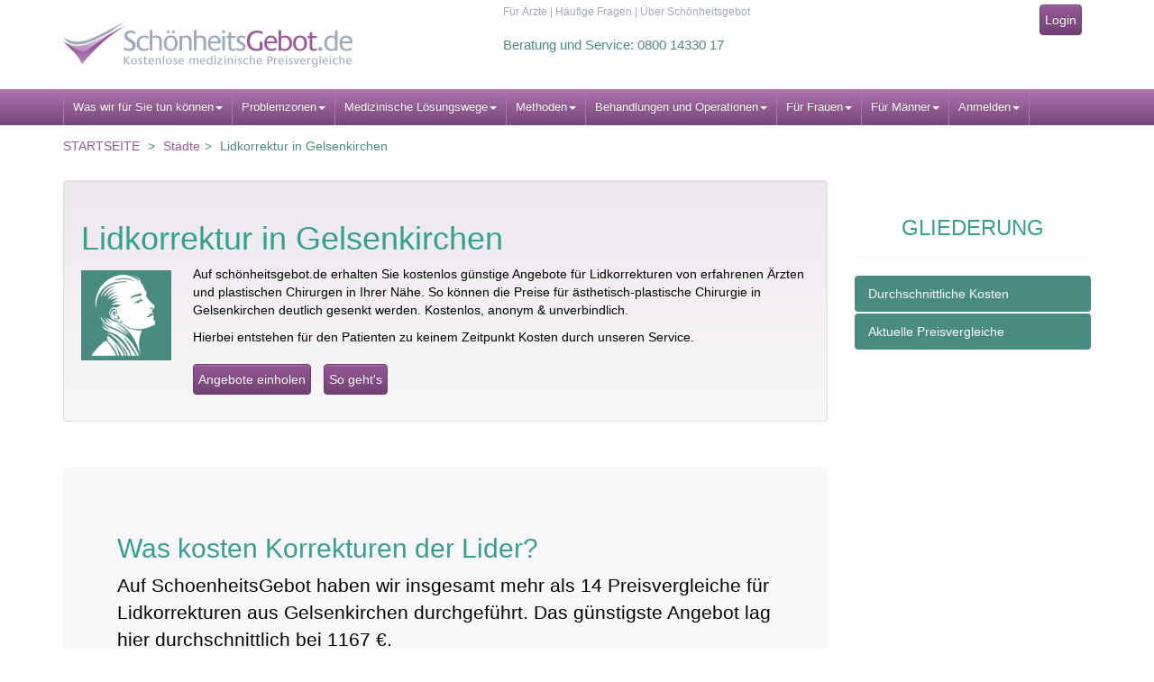

--- FILE ---
content_type: text/html; charset=latin-1
request_url: http://www.schoenheitsgebot.de/lidkorrektur-gelsenkirchen-kosten.php
body_size: 9569
content:

<!--%%block19%%--><!DOCTYPE html PUBLIC "-//W3C//DTD XHTML 1.0 Transitional//EN" "http://www.w3.org/TR/xhtml1/DTD/xhtml1-transitional.dtd">
<html xmlns="http://www.w3.org/1999/xhtml">
	<head>
	<meta http-equiv="Content-Type" content="text/html; charset=ISO-8859-1" />
	<meta name="Description" content="Aktuelle Preisvergleiche f&uuml;r Lidkorrekturen in Gelsenkirchen. Kosten sparen durch Vergleich bester &Auml;rzte." />
	<meta name="Keywords" content=" " />
	<meta name="verify-v1" content="XzgJC1DXeARz2BA3MUp98ztQPEdjvi1T0xtimsYNJa4=" />
	<meta name="google-site-verification" content="xsl_grbCe5NffYaIXl8zJZNz8XnFIk5f0UqPNMYArD4" />
	<meta name="audience" content="all" />
	<link rel="canonical" href="http://www.schoenheitsgebot.de/lidkorrektur-gelsenkirchen-kosten.php" />
	<meta name="robots" content="INDEX, FOLLOW" />
	<meta name="CONTENT-language" content="DE" />
	<meta http-equiv="X-UA-Compatible" content="IE=edge">
	<meta name="viewport" content="width=device-width, initial-scale=1, maximum-scale=1, user-scalable=no">
	
	<!-- FAVICONS: -->
	<!-- ****** favicons ****** -->
<!-- Basic favicons -->
<link rel="shortcut icon" sizes="16x16 32x32 48x48 64x64" href="assets/favicons/favicon.ico?v=14">
<link rel="shortcut icon" type="image/x-icon" href="assets/favicons/favicon.ico?v=14">
<!--[if IE]><link rel="shortcut icon" href="assets/favicons/favicon.ico?v=14"><![endif]-->
<!-- For Opera Speed Dial: -->
<link rel="icon" type="image/png" sizes="195x195" href="assets/favicons/favicon-195.png?v=14">
<!-- For iPad with high-resolution Retina display running iOS â‰¥ 7: -->
<link rel="apple-touch-icon" sizes="152x152" href="assets/favicons/favicon-152.png?v=14">
<!-- For iPad with high-resolution Retina display running iOS â‰¤ 6: -->
<link rel="apple-touch-icon" sizes="144x144" href="assets/favicons/favicon-144.png?v=14">
<!-- For iPhone with high-resolution Retina display running iOS â‰¥ 7: -->
<link rel="apple-touch-icon" sizes="120x120" href="assets/favicons/favicon-120.png?v=14">
<!-- For iPhone with high-resolution Retina display running iOS â‰¤ 6: -->
<link rel="apple-touch-icon" sizes="114x114" href="assets/favicons/favicon-114.png?v=14">
<!-- For Google TV devices: -->
<link rel="icon" type="image/png" sizes="96x96" href="assets/favicons/favicon-96.png?v=14">
<!-- For iPad Mini: -->
<link rel="apple-touch-icon" sizes="76x76" href="assets/favicons/favicon-76.png?v=14">
<!-- For first- and second-generation iPad: -->
<link rel="apple-touch-icon" sizes="72x72" href="assets/favicons/favicon-72.png?v=14">
<!-- For non-Retina iPhone, iPod Touch, and Android 2.1+ devices: -->
<link rel="apple-touch-icon" href="assets/favicons/favicon-57.png?v=14">
<!-- Windows 8 Tiles -->
<meta name="msapplication-TileColor" content="#FFFFFF">
<meta name="msapplication-TileImage" content="assets/favicons/favicon-144.png?v=14">
<!-- ****** favicons ****** -->	<!-- /FAVICONS -->



	<link href="assets/css/site-theme/jquery-ui-1.8.9.custom.css" rel="stylesheet" type="text/css" media="screen" /><title>Was kostet eine Lidkorrektur in Gelsenkirchen? </title><link href="assets/vendor/bootstrap/css/schoenheitsgebot.css" rel="stylesheet" type="text/css" />
<link rel="stylesheet" href="assets/vendor/font-awesome-4.0.3/css/font-awesome.min.css"><link rel="stylesheet" href="assets/js/prettyPhoto_compressed/css/prettyPhoto.css" type="text/css" media="screen" title="prettyPhoto main stylesheet" charset="utf-8" /><link href="assets/css/apv_bs_addons.css" rel="stylesheet" type="text/css" />
<link href="assets/vendor/bootstrap/css/print.css" rel="stylesheet" type="text/css" media="print"  />
	<!-- jQuery (necessary for Bootstrap's JavaScript plugins) -->
	<script src="https://ajax.googleapis.com/ajax/libs/jquery/1.9.1/jquery.min.js"></script>
	
	
		<script type="text/JavaScript">
	<!--
	function MM_goToURL() { //v3.0
	  var i, args=MM_goToURL.arguments; document.MM_returnValue = false;
	  for (i=0; i<(args.length-1); i+=2) eval(args[i]+".location='"+args[i+1]+"'");
	}
	//-->
	</script>
	</head>
	<body class="">
		<!--edit_links-->
		
		<a name="top"></a>
				<header>
			<div class="navbar navbar-brandcolor-1 gradient mk-navbar navbar-sticky" role="navigation">
				<div class="mk-navbar-toparea">
					<div class="container">
						
						
						<div class="row">
							<div class="col-xs-12 col-sm-4">
								<div class="mainlogo">
										<a href="/" title="SchoenheitsGebot.de">
										<img src="assets/img/2014/logo.png" alt="SchoenheitsGebot.de" border="0" class="biglogo" />
										<img src="assets/img/2014/smalllogo.png" alt="SchoenheitsGebot.de" border="0" class="smalllogo" />
									</a>
								</div>
							</div>
							<div class="col-xs-12 col-sm-8 col-sm-offset-0 col-md-7 col-md-offset-1">
								<div id="top_metanavgation"> 
									<div class="row">
										<div class="col-xs-12 col-md-8 linknav hidden-xs">
											
<!-- MetaNavigation -->
<a class=" inaktiv" rel="follow" href="hilfe_fuer_aerzte.php" title="Für Ärzte">Für Ärzte</a> | <a class=" inaktiv" rel="follow" href="hilfe.php" title="Häufige Fragen">Häufige Fragen</a> | <a class=" inaktiv" rel="follow" href="ueber_uns.php" title="Über Schönheitsgebot">Über Schönheitsgebot</a>
<!-- / MetaNavigation -->


											
											
										</div>
										<div class="col-xs-12 col-md-4 text-right usermen">
											

<!-- APV Loginbox 2014 -->
<div class="orangebox">

				
				<a href="log-in.php" class="btn btn-md btn-color1">Login</a></div><!-- /APV Loginbox -->

																																											</div>
									</div>
									<div class="row">
										<div class="col-xs-12 col-md-7 text-left">
											<div id="header_phone">
												<div class="block module_App-Html " data-instance-id="App.Html-header_phone" id="block-App-Html-header_phone">
														<span class="service-info">Beratung und Service: 0800 14330 17</span><br>
												<span class="headersmall">Mo. bis Fr. von 09:00 bis 17:00 Uhr (Ortstarif)</span>	</div>
											</div>
										</div>
										<div class="col-xs-12 col-md-5 col-xs-offset-0">
											<div id="chatstatus" class="hidden-sm">
											</div>
										</div>
									</div>
								</div>
							</div>
						</div>
					</div>
				</div>
							</div>
		
			<div class="navbar navbar-brandcolor-1 mk-navbar gradient" role="navigation" id="navbar" data-spy="affix" data-offset-top="99">
				<div class="container">
					<div class="navbar-header">
						<div class="minilogo2">
							<a href="/" title="medikompass.de">
								<img src="assets/img/2014/minilogo2.png" alt="Medikompass.de" border="0" class="minilogo2img" />
								
							</a>
						</div>
						<button type="button" class="navbar-toggle" data-toggle="collapse" data-target=".navbar-collapse"> <span class="sr-only">Toggle navigation</span> <span class="icon-bar"></span> <span class="icon-bar"></span> <span class="icon-bar"></span> </button>
					</div>
				
					<div class="navbar-collapse collapse">
						<div class="minilogo">
							<a href="/" title="medikompass.de">
								<img src="assets/img/2014/minilogo.png" alt="Medikompass.de" border="0" class="minilogoimg" />
								
							</a>
						</div>
												<div id="n">
<ul class="nav navbar-nav"><li class="inactive toplevel first hovermenu"><a class="dropdown-toggle disabled_  long" data-toggle="dropdown" aria-expanded="false" href="so_geht_es.php" title="Was wir für Sie tun können" class="MenuBarItemSubmenu">Was wir für Sie tun können<b class="caret"></b></a><ul class="dropdown-menu firstlevel" role="menu"><li  class="inactive sublevel first"><a class="dropdown-toggle " title="Wir ermöglichen faire Angebote" href="so_geht_es.php">Wir ermöglichen faire Angebote</a></li><li  class="inactive sublevel"><a class="dropdown-toggle " title="-> Durch individuelle Preisvergleiche" href="preisvergleiche_starten_allgemein.php">-> Durch individuelle Preisvergleiche</a></li><li  class="inactive sublevel"><a class="dropdown-toggle " title="Zahlen Sie nicht mehr als nötig" href="aesthetisch_plastische_chirurgie.php">Zahlen Sie nicht mehr als nötig</a></li><li  class="inactive sublevel"><a class="dropdown-toggle " title="Für hochwertige Behandlungen" href="schoenheits_op_erfahrungen.php">Für hochwertige Behandlungen</a></li><li  class="inactive sublevel"><a class="dropdown-toggle " title="So wie Tausende vor Ihnen" href="kundenmeinungen.php">So wie Tausende vor Ihnen</a></li><li  class="inactive sublevel last"><a class="dropdown-toggle " title="Was möchten Sie noch wissen?" href="hilfe.php">Was möchten Sie noch wissen?</a></li></ul></li><li class="inactive toplevel hovermenu"><a class="dropdown-toggle disabled_ " data-toggle="dropdown" aria-expanded="false" href="problemzonen.php" title="Problemzonen" class="MenuBarItemSubmenu">Problemzonen<b class="caret"></b></a><ul class="dropdown-menu firstlevel" role="menu"><li  class="inactive sublevel first"><a class="dropdown-toggle " title="Kopf, Gesicht & Gesichtshaut" href="schoenheits_op_kopf_gesicht1.php">Kopf, Gesicht & Gesichtshaut</a></li><li  class="inactive sublevel"><a class="dropdown-toggle " title="Probleme mit dem Sehen" href="augenlasern1.php">Probleme mit dem Sehen</a></li><li  class="inactive sublevel"><a class="dropdown-toggle " title="Zahnprobleme" href="zahnarzt-preisvergleich.php">Zahnprobleme</a></li><li  class="inactive sublevel"><a class="dropdown-toggle " title="Achseln, Arme & Hände" href="schoenheits-op-achseln-arme.php">Achseln, Arme & Hände</a></li><li  class="inactive sublevel"><a class="dropdown-toggle " title="Meine Brust gefällt mir nicht" href="brustoperation.php">Meine Brust gefällt mir nicht</a></li><li  class="inactive sublevel"><a class="dropdown-toggle " title="Problemzone Bauch" href="schoenheits_op_bauch.php">Problemzone Bauch</a></li><li  class="inactive sublevel"><a class="dropdown-toggle " title="Der Po, die Beine und Füße" href="schoenheits_op_beine_po.php">Der Po, die Beine und Füße</a></li><li  class="inactive sublevel"><a class="dropdown-toggle " title="Die Intim-Zone" href="intim-op-auswahl.php">Die Intim-Zone</a></li><li  class="inactive sublevel last"><a class="dropdown-toggle " title="Haut und Haar" href="schoenheits_op_haut.php">Haut und Haar</a></li></ul></li><li class="inactive toplevel hovermenu"><a class="dropdown-toggle disabled_  long" data-toggle="dropdown" aria-expanded="false" href="loesungen-fuer-problemzonen.php" title="Medizinische Lösungswege" class="MenuBarItemSubmenu">Medizinische Lösungswege<b class="caret"></b></a><ul class="dropdown-menu firstlevel" role="menu"><li  class="inactive sublevel first"><a class="dropdown-toggle " title="Schön werden (Plastische Chirurgie)" href="aesthetisch_plastische_chirurgie.php">Schön werden (Plastische Chirurgie)</a></li><li  class="inactive sublevel"><a class="dropdown-toggle " title="Schöne gesunde Zähne (Zahnmedizin)" href="zahnarzt-preisvergleich.php">Schöne gesunde Zähne (Zahnmedizin)</a></li><li  class="inactive sublevel last"><a class="dropdown-toggle " title="Scharf sehen (Ophtalmologie )" href="augenlasern1.php">Scharf sehen (Ophtalmologie )</a></li></ul></li><li class="inactive toplevel hovermenu"><a class="dropdown-toggle disabled_ " data-toggle="dropdown" aria-expanded="false" href="methoden.php" title="Methoden" class="MenuBarItemSubmenu">Methoden<b class="caret"></b></a><ul class="dropdown-menu firstlevel" role="menu"><li  class="inactive sublevel first"><a class="dropdown-toggle " title="Fettreduktion" href="fettreduktion.php">Fettreduktion</a></li><li  class="inactive sublevel"><a class="dropdown-toggle " title="Filler & Wirkstoffe" href="filler.php">Filler & Wirkstoffe</a></li><li  class="inactive sublevel"><a class="dropdown-toggle " title="Implantate" href="koerper-implantate.php">Implantate</a></li><li  class="inactive sublevel"><a class="dropdown-toggle " title="Injektionen" href="injektionen.php">Injektionen</a></li><li  class="inactive sublevel"><a class="dropdown-toggle " title="Korrekturen" href="korrekturen.php">Korrekturen</a></li><li  class="inactive sublevel"><a class="dropdown-toggle " title="Lifts und Liftings" href="lifts.php">Lifts und Liftings</a></li><li  class="inactive sublevel"><a class="dropdown-toggle " title="Medizinische Kosmetik" href="medizinische-kosmetik.php">Medizinische Kosmetik</a></li><li  class="inactive sublevel"><a class="dropdown-toggle " title="Rekonstruktionen" href="rekonstruktionen.php">Rekonstruktionen</a></li><li  class="inactive sublevel"><a class="dropdown-toggle " title="Straffungen" href="straffungen.php">Straffungen</a></li><li  class="inactive sublevel"><a class="dropdown-toggle " title="Transplantationen" href="verpflanzungen.php">Transplantationen</a></li><li  class="inactive sublevel"><a class="dropdown-toggle " title="Zu groß? Verkleinern" href="verkleinerungen.php">Zu groß? Verkleinern</a></li><li  class="inactive sublevel last"><a class="dropdown-toggle " title="Zu klein? Vergrößern" href="vergroesserungen.php">Zu klein? Vergrößern</a></li></ul></li><li class="inactive toplevel hovermenu"><a class="dropdown-toggle disabled_  long" data-toggle="dropdown" aria-expanded="false" href="kosten_und_preise.php" title="Behandlungen und Operationen" class="MenuBarItemSubmenu">Behandlungen und Operationen<b class="caret"></b></a><ul class="dropdown-menu firstlevel" role="menu"><li  class="inactive sublevel first"><a class="dropdown-toggle " title="Bauchdeckenstraffung" href="bauchstraffung.php">Bauchdeckenstraffung</a></li><li  class="inactive sublevel"><a class="dropdown-toggle " title="Brustvergrößerung" href="brustvergroesserung.php">Brustvergrößerung</a></li><li  class="inactive sublevel"><a class="dropdown-toggle " title="Bruststraffung" href="bruststraffung.php">Bruststraffung</a></li><li  class="inactive sublevel"><a class="dropdown-toggle " title="Brustverkleinerung der Frau" href="brustverkleinerung.php">Brustverkleinerung der Frau</a></li><li  class="inactive sublevel"><a class="dropdown-toggle " title="Brustverkleinerung beim Mann" href="gynaekomastie.php">Brustverkleinerung beim Mann</a></li><li  class="inactive sublevel"><a class="dropdown-toggle " title="Facelift" href="facelift.php">Facelift</a></li><li  class="inactive sublevel"><a class="dropdown-toggle " title="Faltenunterspritzung" href="faltenunterspritzung_kosten_preise.php">Faltenunterspritzung</a></li><li  class="inactive sublevel"><a class="dropdown-toggle " title="Fettabsaugung (Bauch)" href="bauchfettabsaugung.php">Fettabsaugung (Bauch)</a></li><li  class="inactive sublevel"><a class="dropdown-toggle " title="Haartransplantation" href="haartransplantation.php">Haartransplantation</a></li><li  class="inactive sublevel"><a class="dropdown-toggle " title="Halsstraffung" href="halsstraffung.php">Halsstraffung</a></li><li  class="inactive sublevel"><a class="dropdown-toggle " title="Intim-Bereich der Frau" href="schoenheits_op_genitalien_frau.php">Intim-Bereich der Frau</a></li><li  class="inactive sublevel"><a class="dropdown-toggle " title="Intim-Bereich beim Mann" href="schoenheits_op_genitalien_mann.php">Intim-Bereich beim Mann</a></li><li  class="inactive sublevel"><a class="dropdown-toggle " title="Lidkorrektur" href="lidkorrektur.php">Lidkorrektur</a></li><li  class="inactive sublevel"><a class="dropdown-toggle " title="Narbenkorrektur" href="narbenkorrektur.php">Narbenkorrektur</a></li><li  class="inactive sublevel"><a class="dropdown-toggle " title="Nasenkorrektur" href="nasenkorrektur.php">Nasenkorrektur</a></li><li  class="inactive sublevel"><a class="dropdown-toggle " title="Ohrenkorrektur" href="ohrenkorrektur.php">Ohrenkorrektur</a></li><li  class="inactive sublevel last"><a class="dropdown-toggle " title="Weitere Behandlungen" href="kosten_und_preise.php">Weitere Behandlungen</a></li></ul></li><li class="inactive toplevel hovermenu"><a class="dropdown-toggle disabled_ " data-toggle="dropdown" aria-expanded="false" href="schoene-frauen.php" title="Für Frauen" class="MenuBarItemSubmenu">Für Frauen<b class="caret"></b></a><ul class="dropdown-menu firstlevel" role="menu"><li  class="inactive sublevel first"><a class="dropdown-toggle " title="Schönheitsideale und Merkmale" href="schoene-frauen.php">Schönheitsideale und Merkmale</a></li><li  class="inactive sublevel"><a class="dropdown-toggle " title="Figurtypen bei Frauen" href="figurentypen-frau.php">Figurtypen bei Frauen</a></li><li  class="inactive sublevel"><a class="dropdown-toggle " title="Was denken Männer?" href="maenner-ueber-frauen.php">Was denken Männer?</a></li><li  class="inactive sublevel"><a class="dropdown-toggle " title="Die beliebtesten Schönheits-OPs" href="schoenheits-op-frau.php">Die beliebtesten Schönheits-OPs</a></li><li  class="inactive sublevel"><a class="dropdown-toggle " title="Erfahrungen mit Plastischer Chirurgie" href="schoenheits_op_erfahrungen.php">Erfahrungen mit Plastischer Chirurgie</a></li><li  class="inactive sublevel"><a class="dropdown-toggle " title="Das Geheimnis schöner Haut" href="geheimnis-schoener-haut.php">Das Geheimnis schöner Haut</a></li><li  class="inactive sublevel"><a class="dropdown-toggle " title="Richtige Körperpflege" href="koerperpfege.php">Richtige Körperpflege</a></li><li  class="inactive sublevel"><a class="dropdown-toggle " title="Vorteilhafte Kleidung" href="vorteilhafte-kleidung.php">Vorteilhafte Kleidung</a></li><li  class="inactive sublevel"><a class="dropdown-toggle " title="Weiße Zähne" href="weisse-zaehne.php">Weiße Zähne</a></li><li  class="inactive sublevel"><a class="dropdown-toggle " title="Gesunde Ernährung" href="gesunde-ernaehrung.php">Gesunde Ernährung</a></li><li  class="inactive sublevel"><a class="dropdown-toggle " title="Jung sein und bleiben" href="beauty_anti-aging.php">Jung sein und bleiben</a></li><li  class="inactive sublevel last"><a class="dropdown-toggle " title="Wege zu mehr Selbstbewusstsein" href="selbstbewusstsein-methoden.php">Wege zu mehr Selbstbewusstsein</a></li></ul></li><li class="inactive toplevel hovermenu"><a class="dropdown-toggle disabled_ " data-toggle="dropdown" aria-expanded="false" href="schoene-maenner.php" title="Für Männer" class="MenuBarItemSubmenu">Für Männer<b class="caret"></b></a><ul class="dropdown-menu firstlevel" role="menu"><li  class="inactive sublevel first"><a class="dropdown-toggle " title="Schönheitsideale und Merkmale" href="schoene-maenner.php">Schönheitsideale und Merkmale</a></li><li  class="inactive sublevel"><a class="dropdown-toggle " title="Figurtypen bei Männern" href="figurtypen-mann.php">Figurtypen bei Männern</a></li><li  class="inactive sublevel"><a class="dropdown-toggle " title="Was denken Frauen?" href="frauen-ueber-maenner.php">Was denken Frauen?</a></li><li  class="inactive sublevel"><a class="dropdown-toggle " title="Die beliebtesten Schönheits-OPs" href="schoenheits-op-mann.php">Die beliebtesten Schönheits-OPs</a></li><li  class="inactive sublevel"><a class="dropdown-toggle " title="Erfahrungen mit Plastischer Chirurgie" href="schoenheits_op_erfahrungen.php">Erfahrungen mit Plastischer Chirurgie</a></li><li  class="inactive sublevel"><a class="dropdown-toggle " title="Das Geheimnis schöner Haut" href="geheimnis-schoener-haut.php">Das Geheimnis schöner Haut</a></li><li  class="inactive sublevel"><a class="dropdown-toggle " title="Richtige Körperpflege" href="koerperpfege.php">Richtige Körperpflege</a></li><li  class="inactive sublevel"><a class="dropdown-toggle " title="Weiße Zähne" href="weisse-zaehne.php">Weiße Zähne</a></li><li  class="inactive sublevel"><a class="dropdown-toggle " title="Körperliche Fitness" href="fitness.php">Körperliche Fitness</a></li><li  class="inactive sublevel"><a class="dropdown-toggle " title="Gesunde Ernährung" href="gesunde-ernaehrung.php">Gesunde Ernährung</a></li><li  class="inactive sublevel"><a class="dropdown-toggle " title="Jung sein und bleiben" href="beauty_anti-aging.php">Jung sein und bleiben</a></li><li  class="inactive sublevel last"><a class="dropdown-toggle " title="Wege zu mehr Selbstbewusstsein" href="selbstbewusstsein-methoden.php">Wege zu mehr Selbstbewusstsein</a></li></ul></li><li class="inactive toplevel last hovermenu"><a class="dropdown-toggle disabled_ " data-toggle="dropdown" aria-expanded="false" href="neu_anmelden.php" title="Anmelden" class="MenuBarItemSubmenu">Anmelden<b class="caret"></b></a><ul class="dropdown-menu firstlevel" role="menu"><li  class="inactive sublevel first"><a class="dropdown-toggle " title="Für Patienten" href="neu_anmelden.php">Für Patienten</a></li><li  class="inactive sublevel last"><a class="dropdown-toggle " title="Für Ärzte und Chirurgen" href="hilfe_fuer_aerzte.php">Für Ärzte und Chirurgen</a></li></ul></li></ul></div>

											
					
					
											</div>
				</div>
			</div>
							<div class="container" style="margin-top:5px" id="breadcrumb">
				<div class="row">
					<div class="col col-md-9 hidden-xs">
						<ol class="breadcrumb">
							<li><a href="/">STARTSEITE</a></li>							

<!-- APV_Pfad -->
<li><a href="staedte-und-regionen.php" title="Städte und Regionen für Preisvergleiche">Städte</a></li><li>Lidkorrektur in Gelsenkirchen</li><!-- /APV_Pfad -->


						</ol>
					</div>
					<div class="col col-md-3 text-right">
						
												
					</div>
				</div>
			</div>
		</header>

			
	
		<div id="all">
	

			<!--ende pagehead-->
	
	
			<div id="maincontent" class="container">
			
				<div class="content">
			
					<!-- Content start -->
			
					<div class="row"><div class="col-md-12">					

<!-- APV_MainContent -->
<div class=" maincontentblock hbox" id="block36358"><div class="row"><div class="col-md-4 col-md-push-8 visible-xs visible-sm"><div class="page-header vissible-xs text-center"><p class="text-center"><img src="images/icons/schoenheit/schoenheits_behandlung.png" title="Sch&ouml;nheitsbehandlung" class="bg-brand-color2 small_image text-center img-thumbnail" /></p><h1>Lidkorrektur<br /><small>In Gelsenkirchen</small></h1></div><ul class="nav nav-pills nav-stacked list-group"><li> <a class="bg-primary" title="Einf&uuml;hrung zum Service von SchoenheitsGebot" href="#kosten-xs">Einf&uuml;hrung</a></li><li> <a href="#kosten" class="bg-primary" title="Statistik zu den Kosten f&uuml;rLidkorrekturen, vor und nach einem Preisvergleich">Durchschnittliche Kosten</a></li><li> <a href="#preisvergleiche-aktuell" class="bg-primary" title="Preisvergleiche, die wir auf SchoenheistGebot durchgef&uuml;hrt haben">Aktuelle Preisvergleiche</a></li> </ul></div><nav class="col-md-3 col-md-push-9 visible-md visible-lg"> <ul data-offset-top="180" data-spy="affix" class="nav nav-pills nav-stacked"> <div class="page-header text-center"><h3>GLIEDERUNG</h3></div> <li> <a href="#kosten" class="bg-primary" title="Statistik zu den Kosten f&uuml;r Lidkorrekturen, vor und nach einem Preisvergleich">Durchschnittliche Kosten</a></li><li> <a href="#preisvergleiche-aktuell" class="bg-primary" title="Preisvergleiche, die wir auf SchoenheistGebot durchgef&uuml;hrt haben">Aktuelle Preisvergleiche</a></li> </ul></nav><div class="col-md-9 col-md-pull-3"><div class="well"><h2 id="kosten-xs" class="visible-xs">Einf&uuml;hrung</h2> <h1 class="hidden-xs">Lidkorrektur in Gelsenkirchen</h1><p><img src="images/icons/schoenheit/schoenheits_behandlung.png" title="Sch&ouml;nheitsbehandlung" class="left_floating bg-brand-color2 small_image hidden-xs hidden-sm" /></p><p>Auf sch&ouml;nheitsgebot.de erhalten Sie kostenlos g&uuml;nstige Angebote<b> </b>f&uuml;r Lidkorrekturen von  erfahrenen &Auml;rzten und plastischen Chirurgen in Ihrer  N&auml;he. So k&ouml;nnen die Preise f&uuml;r &auml;sthetisch-plastische Chirurgie in Gelsenkirchen deutlich gesenkt werden. Kostenlos, anonym &amp; unverbindlich.</p><p>Hierbei entstehen f&uuml;r den Patienten zu keinem Zeitpunkt Kosten durch unseren Service.</p> <p><a class="btn btn-color1" href="eingabe_lidkorrektur.php" title="Kostenlosen Preisvergleich starten">Angebote einholen</a> <a href="so_geht_es.php" title="So funktioniert der Preisvergleich-Service von SchoenheitsGebot" class="prettyphoto btn btn-color1">So geht's</a></p> </div></div></div>
</div>
<!-- /APV_MainContent-->

 
					</div></div>
	<div class="row">
		<div class="col-md-9 heightgr0">
						
<!-- block 36359 with module apv_datasource including begins:. -->

 


<!-- block 36359 with module apv_datasource end. -->

					
		</div>
		<div class="col-md-3 heightgr0">					
					
		</div>
	</div>
	<div class="row">
		<div class="col-md-9 heightgr5">					
<!-- block 36360 with module kb_datadisplay including begins:. -->



<!-- KB_DataDisplay -->
<div class=""><div class="jumbotron"><h2 id="kosten">Was kosten Korrekturen der Lider?</h2><p>Auf SchoenheitsGebot haben wir insgesamt mehr als 14 Preisvergleiche für Lidkorrekturen aus Gelsenkirchen durchgeführt. Das günstigste Angebot lag hier durchschnittlich bei 1167&nbsp;&euro;.</p><div class="clearfix">&nbsp;</div></div>
			</div>	
<!-- /KB_DataDisplay-->

 


<!-- block 36360 with module kb_datadisplay end. -->

					
		</div>
		<div class="col-md-3 heightgr5">					
					
		</div>
	</div>
	
	<div class="row">
		<div class="col-md-9 heightgr1">
						
<!-- block 36361 with module apv_datasource including begins:. -->

 


<!-- block 36361 with module apv_datasource end. -->

					
		</div>
		<div class="col-md-3 heightgr1">
						
					
		</div>
	</div>
	
	<div class="row">
		<div class="col-md-9 heightgr2">					
<!-- block 36362 with module kb_datadisplay including begins:. -->



<!-- KB_DataDisplay -->
<div class=""><h2 id="preisvergleiche-aktuell">Aktuelle Preisvergleiche</h2><p>Die Auflistung erfolgt exemplarisch. Unser Service funktioniert deutschlandweit. Wenn Sie genau wissen wollen, was die Behandlung in ihrer Region kostet, <a href="eingabe_lidkorrektur.php" title="Preisvergleich starten">starten Sie am besten selbst einen Preisvergleich</a>.</br>Sie sehen eine Kurzfassung in gerundeten Zahlen. Am Ende des Vergleichs finden Sie jeweils einen Link zur Vollansicht.</p><p class="mid"></p><div class="navbar navbar-brandcolor-2"><div class="container"><ul class="nav navbar-nav"><li class="dropdown"> <a class="dropdown-toggle" href="#">Kopf, Gesicht und Gesichtshaut<b class="caret"></b></a><ul class="dropdown-menu"><li><a title="Schönheits-OPs: Kosten, Infos und Preisvergleich" href="index.php#preisvergleiche-aktuell">Auswahl aufheben</a></li><li> <a title="Arme und Achseln Schönheits-Operationen (OPs): Kosten, Infos und Preisvergleich" href="schoenheits-op-achseln-arme.php#preisvergleiche-aktuell">Achseln und Arme</a> </li> <li> <a title="Bauch Schönheits-Operationen (OPs): Kosten, Infos und Preisvergleich" href="schoenheits_op_bauch.php#preisvergleiche-aktuell">Bauch</a> </li> <li> <a title="Brust Schönheits-Operationen (OPs): Kosten, Infos und Preisvergleich" href="brustoperation.php#preisvergleiche-aktuell">Brust</a> </li> <li> <a title="Beine & Po Schönheits-Operationen (OPs): Kosten, Infos und Preisvergleich" href="schoenheits_op_beine_po.php#preisvergleiche-aktuell">Beine und Po</a> </li> <li> <a title="Haut Schönheits-Operationen (OPs): Kosten, Infos und Preisvergleich" href="schoenheits_op_haut.php#preisvergleiche-aktuell">Haut allgemein</a> </li> <li> <a title="Intim-Bereich der Frau ? Schönheits-OPs: Kosten, Infos und Preisvergleich" href="schoenheits_op_genitalien_frau.php#preisvergleiche-aktuell">Intim-Bereich der Frau</a> </li> <li> <a title="Intim-Bereich beim Mann ? Schönheits-OPs: Kosten, Infos und Preisvergleich" href="schoenheits_op_genitalien_mann.php#preisvergleiche-aktuell">Intim-Bereich beim Mann</a> </li></ul></li><li class="dropdown"> <a class="dropdown-toggle" href="#">Lidkorrektur<b class="caret"></b></a> <ul class="dropdown-menu"><li><a href="beauty-gelsenkirchen-kosten.php"  title="Schönheits-Ops in Gelsenkirchen: Kosten & Preisvergleich">Auswahl aufheben</a></li></ul></li><li class="dropdown"> <a class="dropdown-toggle" href="#">In Gelsenkirchen<b class="caret"></b></a> <ul class="dropdown-menu"><li><a href="lidkorrektur.php#preisvergleiche-aktuell" title="Lidkorrektur: Ratgeber, Kosten & Preisvergleich">Auswahl aufheben</a></li></ul></li></ul></div></div><div class="panel panel-default"><div class="panel-heading"><h3><span style="word-wrap:break-word">Lidkorrektur</span> in Gelsenkirchen (ID 368098)</h3></div><div class="panel-body"><h4>Damalige Nachricht an die Ärzte:</h4><p>"Oberlider"</p> <h4>Angebote und Kosten</h4><p>Es wurden 4 Angebote abgegeben. Das günstigste Angebot betrug 1100 &euro;.</b></p> <h4>Erfahrungsbericht des Patienten</h4><p>"Nach ausführlicher Beratung und kompetenter, freundlicher Behandlung bin ich mit dem Ergebnis sehr zufrieden. Vielen Dank an das Praxisteam, das ich jederzeit weiter empfehlen werde."</p></br></div> <div class="panel-footer"><p>  <a style="cursor:pointer" class="btb btn-sm btn-primary" href="eingabe_lidkorrektur.php" title="Eigenen-Preisvergleich starten">Preisvergleich starten</a></p></div></div><div class="panel panel-default"><div class="panel-heading"><h3><span style="word-wrap:break-word">Lidkorrektur</span> in Gelsenkirchen (ID 127190)</h3></div><div class="panel-body"><h4>Damalige Nachricht an die Ärzte:</h4><p>""</p> <h4>Angebote und Kosten</h4><p>Es wurden 4 Angebote abgegeben. Das günstigste Angebot betrug 850 &euro;.</b></p> <h4>Erfahrungsbericht des Patienten</h4><p>"Ein sehr nettes kompetentes Team aus Chirurgin und Augenarzt, Preis / Leistung sehr gut. Ich habe mich gut aufgehoben gefühlt. Die OP ist super gelaufen, Abends hatte ich leichte Schmerzen ( so wie ein brennen) , die Dank Schmerztabletten vergingen, am nächsten Tag brauchte ich keine Tabletten mehr. Blutergüsse hatte ich keine, nur alles etwas geschwollen. Gestern wurden die Fäden gezogen und ich fühle mich einfach Super. Da die OP gerade mal erst gut eine Woche her ist, ist das Ergebnis einfach toll. Da man jetzt schon, von der OP kaum noch was sieht. Die Praxis kann ich nur jeden weiterempfehlen.
Hiermit Grüße ich das Ärzte-Team und ein herzliches Dankschön.
LG"</p></br></div> <div class="panel-footer"><p>  <a style="cursor:pointer" class="btb btn-sm btn-primary" href="eingabe_lidkorrektur.php" title="Eigenen-Preisvergleich starten">Preisvergleich starten</a></p></div></div><div class="panel panel-default"><div class="panel-heading"><h3><span style="word-wrap:break-word">Lidkorrektur</span> in Gelsenkirchen (ID 838568)</h3></div><div class="panel-body"><h4>Damalige Nachricht an die Ärzte:</h4><p>"Oberliderkorrektur Schlupflider"</p> <h4>Angebote und Kosten</h4><p>Es wurden 2 Angebote abgegeben. Das günstigste Angebot betrug 1900 &euro;.</b></p> </div> <div class="panel-footer"><p>  <a style="cursor:pointer" class="btb btn-sm btn-primary" href="eingabe_lidkorrektur.php" title="Eigenen-Preisvergleich starten">Preisvergleich starten</a></p></div></div><div class="panel panel-default"><div class="panel-heading"><h3><span style="word-wrap:break-word">Lidkorrektur</span> in Gelsenkirchen (ID 497884)</h3></div><div class="panel-body"><h4>Damalige Nachricht an die Ärzte:</h4><p>" Das rechte Oberlid "</p> <h4>Angebote und Kosten</h4><p>Es wurde 1 Angebot abgegeben. Das günstigste Angebot betrug 800 &euro;.</b></p> </div> <div class="panel-footer"><p>  <a style="cursor:pointer" class="btb btn-sm btn-primary" href="eingabe_lidkorrektur.php" title="Eigenen-Preisvergleich starten">Preisvergleich starten</a></p></div></div><div class="panel panel-default"><div class="panel-heading"><h3><span style="word-wrap:break-word">Lidkorrektur</span> in Gelsenkirchen  (ID 489192)</h3></div><div class="panel-body"><h4>Damalige Nachricht an die Ärzte:</h4><p>"Das rechte Oberlid "</p> <h4>Angebote und Kosten</h4><p>Es wurden 3 Angebote abgegeben. Das günstigste Angebot betrug 900 &euro;.</b></p> </div> <div class="panel-footer"><p>  <a style="cursor:pointer" class="btb btn-sm btn-primary" href="eingabe_lidkorrektur.php" title="Eigenen-Preisvergleich starten">Preisvergleich starten</a></p></div></div><div class="panel panel-default"><div class="panel-heading"><h3><span style="word-wrap:break-word">Lidkorrektur</span> in Gelsenkirchen (ID 487959)</h3></div><div class="panel-body"><h4>Damalige Nachricht an die Ärzte:</h4><p>"Unterlider"</p> <h4>Angebote und Kosten</h4><p>Es wurde 1 Angebot abgegeben. Das günstigste Angebot betrug 1200 &euro;.</b></p> </div> <div class="panel-footer"><p>  <a style="cursor:pointer" class="btb btn-sm btn-primary" href="eingabe_lidkorrektur.php" title="Eigenen-Preisvergleich starten">Preisvergleich starten</a></p></div></div><div class="panel panel-default"><div class="panel-heading"><h3><span style="word-wrap:break-word">Lidkorrektur</span> in Gelsenkirchen (ID 280594)</h3></div><div class="panel-body"><h4>Damalige Nachricht an die Ärzte:</h4><p>"Oberlider"</p> <h4>Angebote und Kosten</h4><p>Es wurden 4 Angebote abgegeben. Das günstigste Angebot betrug 990 &euro;.</b></p> </div> <div class="panel-footer"><p>  <a style="cursor:pointer" class="btb btn-sm btn-primary" href="eingabe_lidkorrektur.php" title="Eigenen-Preisvergleich starten">Preisvergleich starten</a></p></div></div><div class="panel panel-default"><div class="panel-heading"><h3><span style="word-wrap:break-word">Lidkorrektur</span> in Gelsenkirchen (ID 158343)</h3></div><div class="panel-body"><h4>Damalige Nachricht an die Ärzte:</h4><p>"Oberlid (Schlupflider)"</p> <h4>Angebote und Kosten</h4><p>Es wurden 2 Angebote abgegeben. Das günstigste Angebot betrug 1200 &euro;.</b></p> </div> <div class="panel-footer"><p>  <a style="cursor:pointer" class="btb btn-sm btn-primary" href="eingabe_lidkorrektur.php" title="Eigenen-Preisvergleich starten">Preisvergleich starten</a></p></div></div><div class="panel panel-default"><div class="panel-heading"><h3><span style="word-wrap:break-word">Lidkorrektur</span> in Gelsenkirchen (ID 152866)</h3></div><div class="panel-body"><h4>Damalige Nachricht an die Ärzte:</h4><p>"ober/ unterlid"</p> <h4>Angebote und Kosten</h4><p>Es wurden 2 Angebote abgegeben. Das günstigste Angebot betrug 2000 &euro;.</b></p> </div> <div class="panel-footer"><p>  <a style="cursor:pointer" class="btb btn-sm btn-primary" href="eingabe_lidkorrektur.php" title="Eigenen-Preisvergleich starten">Preisvergleich starten</a></p></div></div><div class="panel panel-default"><div class="panel-heading"><h3><span style="word-wrap:break-word">Lidkorrektur</span> in Gelsenkirchen (ID 124523)</h3></div><div class="panel-body"><h4>Damalige Nachricht an die Ärzte:</h4><p>"ich wünsche mir eine augenliedstraffung oder evtl. das das herabhaengende Gewebe entgernt wird."</p> <h4>Angebote und Kosten</h4><p>Es wurden 3 Angebote abgegeben. Das günstigste Angebot betrug 900 &euro;.</b></p> </div> <div class="panel-footer"><p>  <a style="cursor:pointer" class="btb btn-sm btn-primary" href="eingabe_lidkorrektur.php" title="Eigenen-Preisvergleich starten">Preisvergleich starten</a></p></div></div>
			</div>	
<!-- /KB_DataDisplay-->

 


<!-- block 36362 with module kb_datadisplay end. -->

					
		</div>
	
		<div class="col-md-3 heightgr2">
						
					
		</div>
      </div>
		<div class="row"><div class="col-md-9 heightgr3">
						

<!-- APV_MainContent -->
<div class=" maincontentblock hbox" id="block624"><div class="well">
<h3>Disclaimer</h3>
<p><b>Medizinische Informationen</b></p>
<p>Die Behandlungsmethoden bei medizinischen Eingriffen, vor allem bei Sch&ouml;nheitsoperationen, unterscheiden sich von Arzt zu Arzt, so dass Ihre Behandlung von den Angaben, die Sie auf Sch&ouml;nheitsGebot finden, abweichen kann. Die Darstellung der Behandlungen ist lediglich als erster Einblick in m&ouml;gliche Behandlungsmethoden zu verstehen. Bitte konsultieren Sie in Fragen der Gesundheit abschlie&szlig;end grunds&auml;tzlich Ihren Arzt.</p>
<p><b>Angebote der &Auml;rzte<br /></b></p>
<p>Hier bei handelt es sich um unverbindliche Kostensch&auml;tzungen. Die endg&uuml;ltige Abrechnung kann vom Betrag der Kostensch&auml;tzung abweichen. Zwar bem&uuml;hen sich die teilnehmenden &Auml;rzte, die Angebote so realistisch wie m&ouml;glich zu gestalten, aber unvorhergesehene Umst&auml;nde lassen sich leider nicht ganz ausschlie&szlig;en.<br />Insofern von einer erm&ouml;glichten Ersparnis gesprochen wird, meinen wir die Differenz des g&uuml;nstigsten Angebots zum Startpreis.</p>
<p><b>Statistik und Preisvergleich-Listen</b></p>
<p>Bitte beachten Sie dass bei unseren automatisierten  statistischen Auswertung nicht ber&uuml;cksichtigt wird, welche  Voraussetzungen bei einer Behandlung genau gegeben waren. Basis f&uuml;r die Auswertung ist allein die Behandlungskategorie. Zudem sind viele Patienten bereit,  einen weiteren Weg zu einem guten Arzt zu fahren. So kann es sein, dass als Ursprungsort im  Preisvergleich ein bestimmter Ort angegeben ist, die Behandlung aber woanders stattfand. Kosten werden auf einen Euro gerundet angegeben.</p>
</div>
<style>
  .auktionszeile td:nth-child(1),.auktionszeile td:nth-child(4),.auktionszeile td:nth-child(6),.auktionszeile td:nth-child(7),.auktionstext th:nth-child(1),.auktionstext th:nth-child(4),.auktionstext th:nth-child(6),.auktionstext th:nth-child(7) {
   display: none; 
    
  }
  
  
  figure {
  padding: 0 5px 0 0;
  float:left;
  margin-right: 15px;
}
  
  .figure-right {
    
  padding: 0 5px 0 0;
  float:right;
  margin-left: 15px;
  margin-right: 0;
    
  }
  
  .figure-fix {
    
    padding: 4px 8px 0 15px;
    
    }
  
    .well {
    
    margin-bottom: 10px;
    
    }

figure img {
  border-radius: 3px 3px 0 0;
  
}

figure figcaption {
  padding: 0 4px 8px 0;
  color: #975899;
  font-style: italic;
  border-radius: 0 0 3px 3px;
}

 .dropdown-menu li a {
    
    color:white !important;
  }
  
 li .dropdown-menu,.dropdown-menu li, .dropdown-menu li a  {
    
    background-color:black !important;
  }
  
   .dropdown-menu li a:hover {
    
    color:#FD94FF !important;
  }
  
</style></div>
<!-- /APV_MainContent-->


					
		</div>
	
	
		<div class="col-md-3 heightgr3">
						
					
		</div></div>
		<div class="row"><div class="col-md-9 heightgr4">
						
					
		</div>
		<div class="col-md-3 heightgr4">
						
					
		</div>
	</div>
	<div class="row">
		<div class="col-md-9">
						
					
		</div>
		<div class="col-md-3">
						
					
		</div></div>
		<div class="row"><div class="col-md-9">
						
					
		</div>
		<div class="col-md-3">
						
					
		</div>
	</div>
	<div class="row">
		<div class="col-md-12">
						
					
		</div>
	</div>
						<!-- Content end -->


										
					<div id="pagefooter_text">
												</div>
					
					
				</div>
			</div>
		</div>

		


		<footer>
			<div class="mk-section bg-brand-color1 invers">
				<div class="container">
					<div class="row">
						<div class="col-md-12">
					
							<div id="pagefooter-links"> 
								
			 					
<!-- FooterNavi -->
<a class="inaktiv" rel="nofollow" href="impressum.php" title="Impressum">Impressum</a> | <a class="inaktiv" rel="nofollow" href="datenschutzerklaerung.php" title="Datenschutzerklärung">Datenschutzerklärung</a> | <a class="inaktiv" rel="nofollow" href="agb.php" title="AGB">AGB</a>
<!-- / FooterNavi -->

<!--fixed block ID467-->

<!-- / fixed block ID467-->

																
							
							</div>
						</div>
				
					</div>
				</div>
			</div>
		</footer>

		<a id="back-to-top" href="#" class="btn btn-primary btn-lg back-to-top" role="button" title="Nach oben scrollen" data-toggle="tooltip" data-placement="left"><span class="glyphicon glyphicon-chevron-up"></span></a>

		<div id="dialogbase_iframe" title="Dialog Title" style="display:none;">
			<iframe id="modaldialogiframe" width="100%" height="100%" marginWidth="0" marginHeight="0" frameBorder="0" scrolling="auto" allowTransparency="true" style="background-color:transparent;">
				Ihr Browser unterst&uuml;tzt keine iFrames.
			</iframe>
		</div>
		
		
		<script type="text/javascript" src="assets/js/modernizr.js"></script>


		<script src="https://code.jquery.com/jquery-migrate-1.2.1.js"></script>
		<!--<script type="text/javascript" src="assets/js/jquery-1.4.4.min.js"></script>-->
		<script type="text/javascript" src="assets/js/jquery-ui-1.8.9.custom.min.js"></script>
		<!--
		<script type="text/javascript" src="assets/js/superfish-1.4.8/js/hoverIntent.js"></script>
		<script type="text/javascript" src="assets/js/superfish-1.4.8/js/superfish.js"></script>
		<script type="text/javascript" src="assets/js/superfish-1.4.8/js/supersubs.js"></script>
		-->
		<script type="text/javascript" src="assets/js/jquery.bgiframe.3.0.1.js"></script>
		<script type="text/javascript" src="assets/js/cycle/jquery.cycle.all.min.js"></script>
		<script src="assets/js/jquery.pngFix.pack.js" type="text/javascript"></script>
		<script src="assets/js/jquery.selectboxes/jquery.selectboxes.min.js" type="text/javascript"></script>
		<script src="assets/js/jquery.maskedinput/jquery.maskedinput-1-4-0.min.js" type="text/javascript"></script>
		<script src="assets/js/vendor/bootstrap.min.js" type="text/javascript"></script>
		<script src="assets/js/jquery.equalheights.js" type="text/javascript"></script>
		<script src="assets/js/prettyPhoto_compressed/js/jquery.prettyPhoto.js" type="text/javascript" charset="utf-8"></script>
		<script type="text/javascript" src="assets/flashdetect/flashobject.js"></script>
		<script src="assets/js/application.js" type="text/javascript"></script>
		<script src="assets/js/apv_jquery.js" type="text/javascript"></script>

		
		
		
		

				<script type="text/javascript">
			var gaProperty = 'UA-20871263-1';
			var disableStr = 'ga-disable-' + gaProperty;
			if (document.cookie.indexOf(disableStr + '=true') > -1) {
				window[disableStr] = true;
			}
			function gaOptout() {
				document.cookie = disableStr + '=true; expires=Thu, 31 Dec 2099 23:59:59 UTC; path=/'; window[disableStr] = true;
			}
		</script>
		<script type="text/javascript">
		var gaJsHost = (("https:" == document.location.protocol) ? "https://ssl." : "http://www.");
		document.write(unescape("%3Cscript src='" + gaJsHost + "google-analytics.com/ga.js' type='text/javascript'%3E%3C/script%3E"));
		</script>
		<script type="text/javascript">
		try {
		var pageTracker = _gat._getTracker("UA-20871263-1");
		_gat._anonymizeIp();
		pageTracker._trackPageview();
				} catch(err) {}</script>

				<!-- GApage:  -->


	</body>
</html>

<!-- This Site was composed (26.07.2018 14:06:23) by the KB-CMS Content Management System -->
<!-- visit http://www.koyebrand.de -->